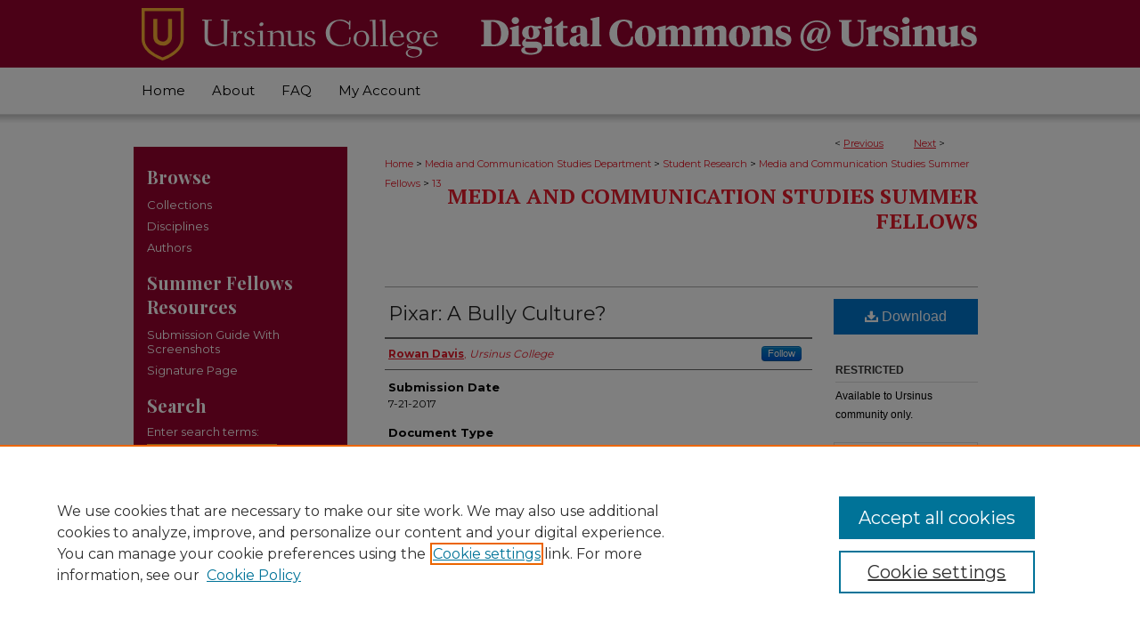

--- FILE ---
content_type: text/html; charset=UTF-8
request_url: https://digitalcommons.ursinus.edu/media_com_sum/13/
body_size: 8218
content:

<!DOCTYPE html>
<html lang="en">
<head><!-- inj yui3-seed: --><script type='text/javascript' src='//cdnjs.cloudflare.com/ajax/libs/yui/3.6.0/yui/yui-min.js'></script><script type='text/javascript' src='//ajax.googleapis.com/ajax/libs/jquery/1.10.2/jquery.min.js'></script><!-- Adobe Analytics --><script type='text/javascript' src='https://assets.adobedtm.com/4a848ae9611a/d0e96722185b/launch-d525bb0064d8.min.js'></script><script type='text/javascript' src=/assets/nr_browser_production.js></script>

<!-- def.1 -->
<meta charset="utf-8">
<meta name="viewport" content="width=device-width">
<title>
"Pixar: A Bully Culture?" by Rowan Davis
</title>


<!-- FILE article_meta-tags.inc --><!-- FILE: /srv/sequoia/main/data/assets/site/article_meta-tags.inc -->
<meta itemprop="name" content="Pixar: A Bully Culture?">
<meta property="og:title" content="Pixar: A Bully Culture?">
<meta name="twitter:title" content="Pixar: A Bully Culture?">
<meta property="article:author" content="Rowan Davis">
<meta name="author" content="Rowan Davis">
<meta name="robots" content="noodp, noydir">
<meta name="description" content="This research sought to determine the presence, extent and impact of verbal bullying in animated feature films. This study reflects a new approach to analyzing children’s media by focusing on the dialogue between characters, and the language used to create a bullying culture, rather than just the physical violence that is so often studied (Everhart &amp; Aust, 2006). Exploring the more aggressive dialogue used in children’s films introduces a new perspective on how bullying is represented in film. Verbal bullying was defined as name-calling, threatening, excluding and taunting language (Olweus, 1978; Willard, 2007; Nansel et al., 2001). A sample of seven films released by Pixar between 1995 and 2015 were analyzed to represent the time period during which our society’s growing awareness and concerns about bullying and cyberbullying escalated. These films included Toy Story (1995, dir. John Lasseter), Monsters, Inc. (2001, dir. Pete Doctor), The Incredibles (2004, dir. Brad Bird), Ratatouille (2007, dir. Brad Bird), and Inside Out (2015, dir. Pete Doctor). Findings suggest that these Pixar films include a variety of interpersonal bullying behaviors, which occurred in multiple types of relationships. Interestingly, among these interpersonal relationships, bullying primarily took place in workplace environments, came from father figures, was used to frighten and oppress peers, and impacted the self-esteem of characters who were targeted by bullies.">
<meta itemprop="description" content="This research sought to determine the presence, extent and impact of verbal bullying in animated feature films. This study reflects a new approach to analyzing children’s media by focusing on the dialogue between characters, and the language used to create a bullying culture, rather than just the physical violence that is so often studied (Everhart &amp; Aust, 2006). Exploring the more aggressive dialogue used in children’s films introduces a new perspective on how bullying is represented in film. Verbal bullying was defined as name-calling, threatening, excluding and taunting language (Olweus, 1978; Willard, 2007; Nansel et al., 2001). A sample of seven films released by Pixar between 1995 and 2015 were analyzed to represent the time period during which our society’s growing awareness and concerns about bullying and cyberbullying escalated. These films included Toy Story (1995, dir. John Lasseter), Monsters, Inc. (2001, dir. Pete Doctor), The Incredibles (2004, dir. Brad Bird), Ratatouille (2007, dir. Brad Bird), and Inside Out (2015, dir. Pete Doctor). Findings suggest that these Pixar films include a variety of interpersonal bullying behaviors, which occurred in multiple types of relationships. Interestingly, among these interpersonal relationships, bullying primarily took place in workplace environments, came from father figures, was used to frighten and oppress peers, and impacted the self-esteem of characters who were targeted by bullies.">
<meta name="twitter:description" content="This research sought to determine the presence, extent and impact of verbal bullying in animated feature films. This study reflects a new approach to analyzing children’s media by focusing on the dialogue between characters, and the language used to create a bullying culture, rather than just the physical violence that is so often studied (Everhart &amp; Aust, 2006). Exploring the more aggressive dialogue used in children’s films introduces a new perspective on how bullying is represented in film. Verbal bullying was defined as name-calling, threatening, excluding and taunting language (Olweus, 1978; Willard, 2007; Nansel et al., 2001). A sample of seven films released by Pixar between 1995 and 2015 were analyzed to represent the time period during which our society’s growing awareness and concerns about bullying and cyberbullying escalated. These films included Toy Story (1995, dir. John Lasseter), Monsters, Inc. (2001, dir. Pete Doctor), The Incredibles (2004, dir. Brad Bird), Ratatouille (2007, dir. Brad Bird), and Inside Out (2015, dir. Pete Doctor). Findings suggest that these Pixar films include a variety of interpersonal bullying behaviors, which occurred in multiple types of relationships. Interestingly, among these interpersonal relationships, bullying primarily took place in workplace environments, came from father figures, was used to frighten and oppress peers, and impacted the self-esteem of characters who were targeted by bullies.">
<meta property="og:description" content="This research sought to determine the presence, extent and impact of verbal bullying in animated feature films. This study reflects a new approach to analyzing children’s media by focusing on the dialogue between characters, and the language used to create a bullying culture, rather than just the physical violence that is so often studied (Everhart &amp; Aust, 2006). Exploring the more aggressive dialogue used in children’s films introduces a new perspective on how bullying is represented in film. Verbal bullying was defined as name-calling, threatening, excluding and taunting language (Olweus, 1978; Willard, 2007; Nansel et al., 2001). A sample of seven films released by Pixar between 1995 and 2015 were analyzed to represent the time period during which our society’s growing awareness and concerns about bullying and cyberbullying escalated. These films included Toy Story (1995, dir. John Lasseter), Monsters, Inc. (2001, dir. Pete Doctor), The Incredibles (2004, dir. Brad Bird), Ratatouille (2007, dir. Brad Bird), and Inside Out (2015, dir. Pete Doctor). Findings suggest that these Pixar films include a variety of interpersonal bullying behaviors, which occurred in multiple types of relationships. Interestingly, among these interpersonal relationships, bullying primarily took place in workplace environments, came from father figures, was used to frighten and oppress peers, and impacted the self-esteem of characters who were targeted by bullies.">
<meta name="keywords" content="Pixar animated films, bullying aggression, exclusion, children, outing, denigration">
<meta name="bepress_citation_series_title" content="Media and Communication Studies Summer Fellows">
<meta name="bepress_citation_author" content="Davis, Rowan">
<meta name="bepress_citation_author_institution" content="Ursinus College">
<meta name="bepress_citation_title" content="Pixar: A Bully Culture?">
<meta name="bepress_citation_date" content="2017">
<!-- FILE: /srv/sequoia/main/data/assets/site/ir_download_link.inc -->
<!-- FILE: /srv/sequoia/main/data/assets/site/article_meta-tags.inc (cont) -->
<meta name="bepress_citation_pdf_url" content="https://digitalcommons.ursinus.edu/cgi/viewcontent.cgi?article=1019&amp;context=media_com_sum">
<meta name="bepress_citation_abstract_html_url" content="https://digitalcommons.ursinus.edu/media_com_sum/13">
<meta name="bepress_citation_online_date" content="2017/8/2">
<meta name="viewport" content="width=device-width">
<!-- Additional Twitter data -->
<meta name="twitter:card" content="summary">
<!-- Additional Open Graph data -->
<meta property="og:type" content="article">
<meta property="og:url" content="https://digitalcommons.ursinus.edu/media_com_sum/13">
<meta property="og:site_name" content="Digital Commons @ Ursinus College">




<!-- FILE: article_meta-tags.inc (cont) -->
<meta name="bepress_is_article_cover_page" content="1">


<!-- sh.1 -->
<link rel="stylesheet" href="/ir-style.css" type="text/css" media="screen">
<link rel="stylesheet" href="/ir-custom.css" type="text/css" media="screen">
<link rel="stylesheet" href="../ir-custom.css" type="text/css" media="screen">
<link rel="stylesheet" href="/ir-local.css" type="text/css" media="screen">
<link rel="stylesheet" href="../ir-local.css" type="text/css" media="screen">
<link rel="stylesheet" href="/ir-print.css" type="text/css" media="print">
<link type="text/css" rel="stylesheet" href="/assets/floatbox/floatbox.css">
<link rel="alternate" type="application/rss+xml" title="Site Feed" href="/recent.rss">
<link rel="shortcut icon" href="/favicon.ico" type="image/x-icon">
<!--[if IE]>
<link rel="stylesheet" href="/ir-ie.css" type="text/css" media="screen">
<![endif]-->

<!-- JS  -->
<script type="text/javascript" src="/assets/jsUtilities.js"></script>
<script type="text/javascript" src="/assets/footnoteLinks.js"></script>
<script type="text/javascript" src="/assets/scripts/yui-init.pack.js"></script>
<script type="text/javascript" src="/assets/scripts/bepress-init.debug.js"></script>
<script type="text/javascript" src="/assets/scripts/JumpListYUI.pack.js"></script>

<!-- end sh.1 -->




<script type="text/javascript">var pageData = {"page":{"environment":"prod","productName":"bpdg","language":"en","name":"ir_series:article","businessUnit":"els:rp:st"},"visitor":{}};</script>

</head>
<body id="geo-series">
<!-- FILE /srv/sequoia/main/data/digitalcommons.ursinus.edu/assets/header.pregen --><!-- FILE: /srv/sequoia/main/data/assets/site/mobile_nav.inc --><!--[if !IE]>-->
<script src="/assets/scripts/dc-mobile/dc-responsive-nav.js"></script>

<header id="mobile-nav" class="nav-down device-fixed-height" style="visibility: hidden;">
  
  
  <nav class="nav-collapse">
    <ul>
      <li class="menu-item active device-fixed-width"><a href="https://digitalcommons.ursinus.edu" title="Home" data-scroll >Home</a></li>
      <li class="menu-item device-fixed-width"><a href="https://digitalcommons.ursinus.edu/do/search/advanced/" title="Search" data-scroll ><i class="icon-search"></i> Search</a></li>
      <li class="menu-item device-fixed-width"><a href="https://digitalcommons.ursinus.edu/communities.html" title="Browse" data-scroll >Browse Collections</a></li>
      <li class="menu-item device-fixed-width"><a href="/cgi/myaccount.cgi?context=media_com_sum" title="My Account" data-scroll >My Account</a></li>
      <li class="menu-item device-fixed-width"><a href="https://digitalcommons.ursinus.edu/about.html" title="About" data-scroll >About</a></li>
      <li class="menu-item device-fixed-width"><a href="https://network.bepress.com" title="Digital Commons Network" data-scroll ><img width="16" height="16" alt="DC Network" style="vertical-align:top;" src="/assets/md5images/8e240588cf8cd3a028768d4294acd7d3.png"> Digital Commons Network™</a></li>
    </ul>
  </nav>
</header>

<script src="/assets/scripts/dc-mobile/dc-mobile-nav.js"></script>
<!--<![endif]-->
<!-- FILE: /srv/sequoia/main/data/digitalcommons.ursinus.edu/assets/header.pregen (cont) -->



<div id="ursinus">
	<div id="container">
		<a href="#main" class="skiplink" accesskey="2" >Skip to main content</a>

					
			<div id="header">
				<a href="https://digitalcommons.ursinus.edu" id="banner_link" title="Digital Commons @ Ursinus College" >
					<img id="banner_image" alt="Digital Commons @ Ursinus College" width='980' height='76' src="/assets/md5images/c84500ef54423fc7a6fa224ec7599d50.png">
				</a>	
				
					<a href="https://www.ursinus.edu/" id="logo_link" title="Ursinus College" >
						<img id="logo_image" alt="Ursinus College" width='350' height='76' src="/assets/md5images/6a4b178f3e58bda26b9369882828bef3.png">
					</a>	
				
			</div>
					
			<div id="navigation">
				<!-- FILE: /srv/sequoia/main/data/assets/site/ir_navigation.inc --><div id="tabs" role="navigation" aria-label="Main"><ul><li id="tabone"><a href="https://digitalcommons.ursinus.edu" title="Home" ><span>Home</span></a></li><li id="tabtwo"><a href="https://digitalcommons.ursinus.edu/about.html" title="About" ><span>About</span></a></li><li id="tabthree"><a href="https://digitalcommons.ursinus.edu/faq.html" title="FAQ" ><span>FAQ</span></a></li><li id="tabfour"><a href="https://digitalcommons.ursinus.edu/cgi/myaccount.cgi?context=media_com_sum" title="My Account" ><span>My Account</span></a></li></ul></div>


<!-- FILE: /srv/sequoia/main/data/digitalcommons.ursinus.edu/assets/header.pregen (cont) -->
			</div>
		

		<div id="wrapper">
			<div id="content">
				<div id="main" class="text">

<script type="text/javascript" src="/assets/floatbox/floatbox.js"></script>  
<!-- FILE: /srv/sequoia/main/data/assets/site/article_pager.inc -->

<div id="breadcrumb"><ul id="pager">

                
                 
<li>&lt; <a href="https://digitalcommons.ursinus.edu/media_com_sum/14" class="ignore" >Previous</a></li>
        
        
        

                
                 
<li><a href="https://digitalcommons.ursinus.edu/media_com_sum/9" class="ignore" >Next</a> &gt;</li>
        
        
        
<li>&nbsp;</li></ul><div class="crumbs"><!-- FILE: /srv/sequoia/main/data/assets/site/ir_breadcrumb.inc -->

<div class="crumbs" role="navigation" aria-label="Breadcrumb">
	<p>
	
	
			<a href="https://digitalcommons.ursinus.edu" class="ignore" >Home</a>
	
	
	
	
	
	
	
	
	
	
	 <span aria-hidden="true">&gt;</span> 
		<a href="https://digitalcommons.ursinus.edu/media_com" class="ignore" >Media and Communication Studies Department</a>
	
	
	
	
	
	
	 <span aria-hidden="true">&gt;</span> 
		<a href="https://digitalcommons.ursinus.edu/media_com_stu" class="ignore" >Student Research</a>
	
	
	
	
	
	
	 <span aria-hidden="true">&gt;</span> 
		<a href="https://digitalcommons.ursinus.edu/media_com_sum" class="ignore" >Media and Communication Studies Summer Fellows</a>
	
	
	
	
	
	 <span aria-hidden="true">&gt;</span> 
		<a href="https://digitalcommons.ursinus.edu/media_com_sum/13" class="ignore" aria-current="page" >13</a>
	
	
	
	</p>
</div>


<!-- FILE: /srv/sequoia/main/data/assets/site/article_pager.inc (cont) --></div>
</div>
<!-- FILE: /srv/sequoia/main/data/assets/site/ir_series/article/index.html (cont) -->
<!-- FILE: /srv/sequoia/main/data/assets/site/ir_series/article/article_info.inc --><!-- FILE: /srv/sequoia/main/data/assets/site/openurl.inc -->

























<!-- FILE: /srv/sequoia/main/data/assets/site/ir_series/article/article_info.inc (cont) -->
<!-- FILE: /srv/sequoia/main/data/assets/site/ir_download_link.inc -->









	
	
	
    
    
    
	
		
		
		
	
	
	
	
	
	

<!-- FILE: /srv/sequoia/main/data/assets/site/ir_series/article/article_info.inc (cont) -->
<!-- FILE: /srv/sequoia/main/data/assets/site/ir_series/article/ir_article_header.inc -->


<div id="series-header">
<!-- FILE: /srv/sequoia/main/data/assets/site/ir_series/ir_series_logo.inc -->



 






	
	
	
	
	
	
<!-- FILE: /srv/sequoia/main/data/assets/site/ir_series/article/ir_article_header.inc (cont) --><h2 id="series-title"><a href="https://digitalcommons.ursinus.edu/media_com_sum" >Media and Communication Studies Summer Fellows</a></h2></div>
<div style="clear: both">&nbsp;</div>

<div id="sub">
<div id="alpha">
<!-- FILE: /srv/sequoia/main/data/assets/site/ir_series/article/article_info.inc (cont) --><div id='title' class='element'>
<h1><a href='https://digitalcommons.ursinus.edu/cgi/viewcontent.cgi?article=1019&amp;context=media_com_sum'>Pixar: A Bully Culture?</a></h1>
</div>
<div class='clear'></div>
<div id='authors' class='element'>
<h2 class='visually-hidden'>Author</h2>
<p class="author"><a href='https://digitalcommons.ursinus.edu/do/search/?q=%28author%3A%22Rowan%20Davis%22%20AND%20-bp_author_id%3A%5B%2A%20TO%20%2A%5D%29%20OR%20bp_author_id%3A%28%22e9d6c556-8746-472d-8320-5a8098b1d6af%22%29&start=0&context=5962372'><strong>Rowan Davis</strong>, <em>Ursinus College</em></a><a rel="nofollow" href="https://network.bepress.com/api/follow/subscribe?user=MjMyMWYwYTUxYzA2YzUxZA%3D%3D&amp;institution=YTE5MDU2NGEyOTNiYmZkZg%3D%3D&amp;format=html" data-follow-set="user:MjMyMWYwYTUxYzA2YzUxZA== institution:YTE5MDU2NGEyOTNiYmZkZg==" title="Follow Rowan Davis" class="btn followable">Follow</a><br />
</p></div>
<div class='clear'></div>
<div id='publication_date' class='element'>
<h2 class='field-heading'>Submission Date</h2>
<p>7-21-2017</p>
</div>
<div class='clear'></div>
<div id='document_type' class='element'>
<h2 class='field-heading'>Document Type</h2>
<p>Paper- Restricted to Campus Access</p>
</div>
<div class='clear'></div>
<div id='department' class='element'>
<h2 class='field-heading'>Department</h2>
<p>Media & Communication Studies</p>
</div>
<div class='clear'></div>
<div id='advisor1' class='element'>
<h2 class='field-heading'>Faculty Mentor</h2>
<p>Lynne Edwards</p>
</div>
<div class='clear'></div>
<div id='abstract' class='element'>
<h2 class='field-heading'>Project Description</h2>
<p>This research sought to determine the presence, extent and impact of verbal bullying in animated feature films. This study reflects a new approach to analyzing children’s media by focusing on the dialogue between characters, and the language used to create a bullying culture, rather than just the physical violence that is so often studied (Everhart & Aust, 2006). Exploring the more aggressive dialogue used in children’s films introduces a new perspective on how bullying is represented in film. Verbal bullying was defined as name-calling, threatening, excluding and taunting language (Olweus, 1978; Willard, 2007; Nansel et al., 2001). A sample of seven films released by Pixar between 1995 and 2015 were analyzed to represent the time period during which our society’s growing awareness and concerns about bullying and cyberbullying escalated. These films included <em>Toy Story</em> (1995, dir. John Lasseter), <em>Monsters, Inc.</em> (2001, dir. Pete Doctor), <em>The Incredibles</em> (2004, dir. Brad Bird), <em>Ratatouille</em> (2007, dir. Brad Bird), and <em>Inside Out</em> (2015, dir. Pete Doctor). Findings suggest that these Pixar films include a variety of interpersonal bullying behaviors, which occurred in multiple types of relationships. Interestingly, among these interpersonal relationships, bullying primarily took place in workplace environments, came from father figures, was used to frighten and oppress peers, and impacted the self-esteem of characters who were targeted by bullies.</p>
</div>
<div class='clear'></div>
<div id='comments' class='element'>
<h2 class='field-heading'>Comments</h2>
<p>Presented during the 19th Annual Summer Fellows Symposium, July 21, 2017 at Ursinus College.</p>
<p>This material is based upon work supported in part by the National Science Foundation under Grant Nos. 0916152 and 1421896. Any opinions, findings, and conclusions or recommendations expressed in this material are those of the author(s) and do not necessarily reflect the views of the National Science Foundation.</p>
</div>
<div class='clear'></div>
<div id='recommended_citation' class='element'>
<h2 class='field-heading'>Recommended Citation</h2>
<!-- FILE: /srv/sequoia/main/data/assets/site/ir_series/ir_citation.inc --><p>
    Davis, Rowan, "Pixar: A Bully Culture?" (2017). <em>Media and Communication Studies Summer Fellows</em>.  13.
    <br>
    
    
        https://digitalcommons.ursinus.edu/media_com_sum/13
    
</p>
<!-- FILE: /srv/sequoia/main/data/assets/site/ir_series/article/article_info.inc (cont) --></div>
<div class='clear'></div>
</div>
    </div>
    <div id='beta_7-3'>
<!-- FILE: /srv/sequoia/main/data/assets/site/info_box_7_3.inc --><!-- FILE: /srv/sequoia/main/data/assets/site/openurl.inc -->

























<!-- FILE: /srv/sequoia/main/data/assets/site/info_box_7_3.inc (cont) -->
<!-- FILE: /srv/sequoia/main/data/assets/site/ir_download_link.inc -->









	
	
	
    
    
    
	
		
		
		
	
	
	
	
	
	

<!-- FILE: /srv/sequoia/main/data/assets/site/info_box_7_3.inc (cont) -->


	<!-- FILE: /srv/sequoia/main/data/assets/site/info_box_download_button.inc --><div class="aside download-button">
      <a id="pdf" class="btn" href="https://digitalcommons.ursinus.edu/cgi/viewcontent.cgi?article=1019&amp;context=media_com_sum" title="PDF (555&nbsp;KB) opens in new window" target="_blank" > 
    	<i class="icon-download-alt" aria-hidden="true"></i>
        Download
      </a>
</div>


<!-- FILE: /srv/sequoia/main/data/assets/site/info_box_7_3.inc (cont) -->
	<!-- FILE: /srv/sequoia/main/data/assets/site/info_box_embargo.inc -->
<!-- FILE: /srv/sequoia/main/data/assets/site/info_box_7_3.inc (cont) -->

<!-- FILE: /srv/sequoia/main/data/digitalcommons.ursinus.edu/assets/ir_series/info_box_custom_upper.inc -->

<div class="aside">



	<h4>Restricted</h4>
	<p>Available to Ursinus community only.</p>







</div><!-- FILE: /srv/sequoia/main/data/assets/site/info_box_7_3.inc (cont) -->
<!-- FILE: /srv/sequoia/main/data/assets/site/info_box_openurl.inc -->
<!-- FILE: /srv/sequoia/main/data/assets/site/info_box_7_3.inc (cont) -->

<!-- FILE: /srv/sequoia/main/data/assets/site/info_box_article_metrics.inc -->






<div id="article-stats" class="aside hidden">

    <p class="article-downloads-wrapper hidden"><span id="article-downloads"></span> DOWNLOADS</p>
    <p class="article-stats-date hidden">Since August 02, 2017</p>

    <p class="article-plum-metrics">
        <a href="https://plu.mx/plum/a/?repo_url=https://digitalcommons.ursinus.edu/media_com_sum/13" class="plumx-plum-print-popup plum-bigben-theme" data-badge="true" data-hide-when-empty="true" ></a>
    </p>
</div>
<script type="text/javascript" src="//cdn.plu.mx/widget-popup.js"></script>





<!-- Article Download Counts -->
<script type="text/javascript" src="/assets/scripts/article-downloads.pack.js"></script>
<script type="text/javascript">
    insertDownloads(10462474);
</script>


<!-- Add border to Plum badge & download counts when visible -->
<script>
// bind to event when PlumX widget loads
jQuery('body').bind('plum:widget-load', function(e){
// if Plum badge is visible
  if (jQuery('.PlumX-Popup').length) {
// remove 'hidden' class
  jQuery('#article-stats').removeClass('hidden');
  jQuery('.article-stats-date').addClass('plum-border');
  }
});
// bind to event when page loads
jQuery(window).bind('load',function(e){
// if DC downloads are visible
  if (jQuery('#article-downloads').text().length > 0) {
// add border to aside
  jQuery('#article-stats').removeClass('hidden');
  }
});
</script>



<!-- Adobe Analytics: Download Click Tracker -->
<script>

$(function() {

  // Download button click event tracker for PDFs
  $(".aside.download-button").on("click", "a#pdf", function(event) {
    pageDataTracker.trackEvent('navigationClick', {
      link: {
          location: 'aside download-button',
          name: 'pdf'
      }
    });
  });

  // Download button click event tracker for native files
  $(".aside.download-button").on("click", "a#native", function(event) {
    pageDataTracker.trackEvent('navigationClick', {
        link: {
            location: 'aside download-button',
            name: 'native'
        }
     });
  });

});

</script>
<!-- FILE: /srv/sequoia/main/data/assets/site/info_box_7_3.inc (cont) -->



	<!-- FILE: /srv/sequoia/main/data/assets/site/info_box_disciplines.inc -->




	
		
	



<!-- FILE: /srv/sequoia/main/data/assets/site/info_box_7_3.inc (cont) -->

<!-- FILE: /srv/sequoia/main/data/assets/site/bookmark_widget.inc -->

<div id="share" class="aside">
<h2>Share</h2>
	
	<div class="a2a_kit a2a_kit_size_24 a2a_default_style">
    	<a class="a2a_button_facebook"></a>
    	<a class="a2a_button_linkedin"></a>
		<a class="a2a_button_whatsapp"></a>
		<a class="a2a_button_email"></a>
    	<a class="a2a_dd"></a>
    	<script async src="https://static.addtoany.com/menu/page.js"></script>
	</div>
</div>

<!-- FILE: /srv/sequoia/main/data/assets/site/info_box_7_3.inc (cont) -->
<!-- FILE: /srv/sequoia/main/data/assets/site/info_box_geolocate.inc --><!-- FILE: /srv/sequoia/main/data/assets/site/ir_geolocate_enabled_and_displayed.inc -->

<!-- FILE: /srv/sequoia/main/data/assets/site/info_box_geolocate.inc (cont) -->

<!-- FILE: /srv/sequoia/main/data/assets/site/info_box_7_3.inc (cont) -->

	<!-- FILE: /srv/sequoia/main/data/assets/site/zotero_coins.inc -->

<span class="Z3988" title="ctx_ver=Z39.88-2004&amp;rft_val_fmt=info%3Aofi%2Ffmt%3Akev%3Amtx%3Ajournal&amp;rft_id=https%3A%2F%2Fdigitalcommons.ursinus.edu%2Fmedia_com_sum%2F13&amp;rft.atitle=Pixar%3A%20A%20Bully%20Culture%3F&amp;rft.aufirst=Rowan&amp;rft.aulast=Davis&amp;rft.jtitle=Media%20and%20Communication%20Studies%20Summer%20Fellows&amp;rft.date=2017-07-21">COinS</span>
<!-- FILE: /srv/sequoia/main/data/assets/site/info_box_7_3.inc (cont) -->

<!-- FILE: /srv/sequoia/main/data/assets/site/info_box_custom_lower.inc -->
<!-- FILE: /srv/sequoia/main/data/assets/site/info_box_7_3.inc (cont) -->
<!-- FILE: /srv/sequoia/main/data/assets/site/ir_series/article/article_info.inc (cont) --></div>

<div class='clear'>&nbsp;</div>
<!-- FILE: /srv/sequoia/main/data/journals/digitalcommons.ursinus.edu/media_com_sum/assets/article/ir_article_custom_fields.inc --><div id='custom-fields'>



</div>


<!-- FILE: /srv/sequoia/main/data/assets/site/ir_series/article/article_info.inc (cont) -->

<!-- FILE: /srv/sequoia/main/data/assets/site/ir_series/article/index.html (cont) -->
<!-- FILE /srv/sequoia/main/data/assets/site/footer.pregen --></div>
	<div class="verticalalign">&nbsp;</div>
	<div class="clear">&nbsp;</div>

</div>

	<div id="sidebar" role="complementary">
	<!-- FILE: /srv/sequoia/main/data/assets/site/ir_sidebar_7_8.inc -->

		



	<!-- FILE: /srv/sequoia/main/data/assets/site/ir_sidebar_sort_bsa.inc --><!-- FILE: /srv/sequoia/main/data/assets/site/ir_sidebar_custom_upper_7_8.inc -->

<!-- FILE: /srv/sequoia/main/data/assets/site/ir_sidebar_sort_bsa.inc (cont) -->
<!-- FILE: /srv/sequoia/main/data/assets/site/ir_sidebar_browse.inc --><h2>Browse</h2>
<ul id="side-browse">


<li class="collections"><a href="https://digitalcommons.ursinus.edu/communities.html" title="Browse by Collections" >Collections</a></li>
<li class="discipline-browser"><a href="https://digitalcommons.ursinus.edu/do/discipline_browser/disciplines" title="Browse by Disciplines" >Disciplines</a></li>
<li class="author"><a href="https://digitalcommons.ursinus.edu/authors.html" title="Browse by Author" >Authors</a></li>


</ul>
<!-- FILE: /srv/sequoia/main/data/assets/site/ir_sidebar_sort_bsa.inc (cont) -->
<!-- FILE: /srv/sequoia/main/data/journals/digitalcommons.ursinus.edu/media_com_sum/assets/ir_sidebar_custom_middle_7_8.inc --><div id="sb-custom-middle">
	<h2 class="sb-custom-title">Summer Fellows Resources</h2>
		<ul class="sb-custom-ul">
			<li class="sb-custom-li">
				<a href="https://digitalcommons.ursinus.edu/submission_guidelines.pdf" >
					Submission Guide With Screenshots
				</a>
			</li>
			<li class="sb-custom-li">
				<a href="https://digitalcommons.ursinus.edu/signature_page.docx" >
					Signature Page
				</a>
			</li>
		</ul>
</div><!-- FILE: /srv/sequoia/main/data/assets/site/ir_sidebar_sort_bsa.inc (cont) -->
<!-- FILE: /srv/sequoia/main/data/assets/site/ir_sidebar_search_7_8.inc --><h2>Search</h2>


	
<form method='get' action='https://digitalcommons.ursinus.edu/do/search/' id="sidebar-search">
	<label for="search" accesskey="4">
		Enter search terms:
	</label>
		<div>
			<span class="border">
				<input type="text" name='q' class="search" id="search">
			</span> 
			<input type="submit" value="Search" class="searchbutton" style="font-size:11px;">
		</div>
	<label for="context" class="visually-hidden">
		Select context to search:
	</label> 
		<div>
			<span class="border">
				<select name="fq" id="context">
					
					
						<option value='virtual_ancestor_link:"https://digitalcommons.ursinus.edu/media_com_sum"'>in this series</option>
					
					
					
					<option value='virtual_ancestor_link:"https://digitalcommons.ursinus.edu"'>in this repository</option>
					<option value='virtual_ancestor_link:"http:/"'>across all repositories</option>
				</select>
			</span>
		</div>
</form>

<p class="advanced">
	
	
		<a href="https://digitalcommons.ursinus.edu/do/search/advanced/?fq=virtual_ancestor_link:%22https://digitalcommons.ursinus.edu/media_com_sum%22" >
			Advanced Search
		</a>
	
</p>
<!-- FILE: /srv/sequoia/main/data/assets/site/ir_sidebar_sort_bsa.inc (cont) -->
<!-- FILE: /srv/sequoia/main/data/assets/site/ir_sidebar_notify_7_8.inc -->


	<ul id="side-notify">
		<li class="notify">
			<a href="https://digitalcommons.ursinus.edu/media_com_sum/announcements.html" title="Email or RSS Notifications" >
				Notify me via email or <acronym title="Really Simple Syndication">RSS</acronym>
			</a>
		</li>
	</ul>



<!-- FILE: /srv/sequoia/main/data/assets/site/urc_badge.inc -->






<!-- FILE: /srv/sequoia/main/data/assets/site/ir_sidebar_notify_7_8.inc (cont) -->

<!-- FILE: /srv/sequoia/main/data/assets/site/ir_sidebar_sort_bsa.inc (cont) -->
<!-- FILE: /srv/sequoia/main/data/assets/site/ir_sidebar_author_7_8.inc --><h2>Author Corner</h2>






	<ul id="side-author">
		<li class="faq">
			<a href="https://digitalcommons.ursinus.edu/faq.html" title="Author FAQ" >
				Author FAQ
			</a>
		</li>
		
		
		
			<li class="submit">
				<a href="https://digitalcommons.ursinus.edu/cgi/ir_submit.cgi?context=media_com_sum" >
					Submit Research
				</a>
			</li>
		
	</ul>


<!-- FILE: /srv/sequoia/main/data/assets/site/ir_sidebar_sort_bsa.inc (cont) -->
<!-- FILE: /srv/sequoia/main/data/digitalcommons.ursinus.edu/assets/ir_sidebar_custom_lower_7_8.inc --><!-- FILE: /srv/sequoia/main/data/assets/site/ir_sidebar_homepage_links_7_8.inc --><h2>Links</h2>
	<ul id="homepage-links">
		<li class="sb-homepage">
			
				<a href="https://www.ursinus.edu/offices/research-and-creative-projects/summer-fellows/" title="media_com_sum Home Page" >
						Summer Fellows
				</a>
			
			
			
		</li>
	</ul>


<!-- FILE: /srv/sequoia/main/data/digitalcommons.ursinus.edu/assets/ir_sidebar_custom_lower_7_8.inc (cont) -->
	



<img alt="Ursinus bear logo" width='218' height='180' src="/assets/md5images/8db9edc5bd0b4b663cffc887b0b7047f.gif"><!-- FILE: /srv/sequoia/main/data/assets/site/ir_sidebar_sort_bsa.inc (cont) -->
<!-- FILE: /srv/sequoia/main/data/assets/site/ir_sidebar_sw_links_7_8.inc -->

	
		
	


	<!-- FILE: /srv/sequoia/main/data/assets/site/ir_sidebar_sort_bsa.inc (cont) -->

<!-- FILE: /srv/sequoia/main/data/assets/site/ir_sidebar_geolocate.inc --><!-- FILE: /srv/sequoia/main/data/assets/site/ir_geolocate_enabled_and_displayed.inc -->

<!-- FILE: /srv/sequoia/main/data/assets/site/ir_sidebar_geolocate.inc (cont) -->

<!-- FILE: /srv/sequoia/main/data/assets/site/ir_sidebar_sort_bsa.inc (cont) -->
<!-- FILE: /srv/sequoia/main/data/assets/site/ir_sidebar_custom_lowest_7_8.inc -->


<!-- FILE: /srv/sequoia/main/data/assets/site/ir_sidebar_sort_bsa.inc (cont) -->
<!-- FILE: /srv/sequoia/main/data/assets/site/ir_sidebar_7_8.inc (cont) -->

<!-- FILE: /srv/sequoia/main/data/assets/site/footer.pregen (cont) -->
	<div class="verticalalign">&nbsp;</div>
	</div>

</div>

<!-- FILE: /srv/sequoia/main/data/digitalcommons.ursinus.edu/assets/ir_footer_content.inc --><div id="footer">
	
	
	<!-- FILE: /srv/sequoia/main/data/assets/site/ir_bepress_logo.inc --><div id="bepress">

<a href="https://www.elsevier.com/solutions/digital-commons" title="Elsevier - Digital Commons" >
	<em>Elsevier - Digital Commons</em>
</a>

</div>
<!-- FILE: /srv/sequoia/main/data/digitalcommons.ursinus.edu/assets/ir_footer_content.inc (cont) -->
		<div id="footer-au-logo">&nbsp;
		</div>
		<p class="standard-links">
			<a href="https://digitalcommons.ursinus.edu" title="Home page" accesskey="1" >
					Home
			</a> | 
			<a href="https://digitalcommons.ursinus.edu/about.html" title="About" >
					About
			</a> | 
			<a href="https://digitalcommons.ursinus.edu/faq.html" title="FAQ" >
					FAQ
			</a> | 
			<a href="/cgi/myaccount.cgi?context=media_com_sum" title="My Account Page" accesskey="3" >
					My Account
			</a> | 
			<a href="https://digitalcommons.ursinus.edu/accessibility.html" title="Accessibility Statement" accesskey="0" >
					Accessibility Statement
			</a> | 

   			<a href="http://www.bepress.com/privacy.html" title="Privacy Policy" >
                                        Privacy
			</a> | 
			<a href="http://www.bepress.com/copyright_infringement.html" title="Copyright Policy" >
                                        Copyright 
    			</a>
		</p>
		<p class="sponsor">		
		<a href="https://www.ursinus.edu" title="Ursinus College" >Ursinus College</a>
						</p>
	
</div>
<!-- FILE: /srv/sequoia/main/data/assets/site/footer.pregen (cont) -->

</div>
</div>

<!-- FILE: /srv/sequoia/main/data/digitalcommons.ursinus.edu/assets/ir_analytics.inc --><!-- Google tag (gtag.js) -->

<script async src="https://www.googletagmanager.com/gtag/js?id=G-74NWRR3N49"></script>

<script>

  window.dataLayer = window.dataLayer || [];

  function gtag(){dataLayer.push(arguments);}

  gtag('js', new Date());

 

  gtag('config', 'G-74NWRR3N49');

</script><!-- FILE: /srv/sequoia/main/data/assets/site/footer.pregen (cont) -->

<script type='text/javascript' src='/assets/scripts/bpbootstrap-20160726.pack.js'></script><script type='text/javascript'>BPBootstrap.init({appendCookie:''})</script></body></html>
